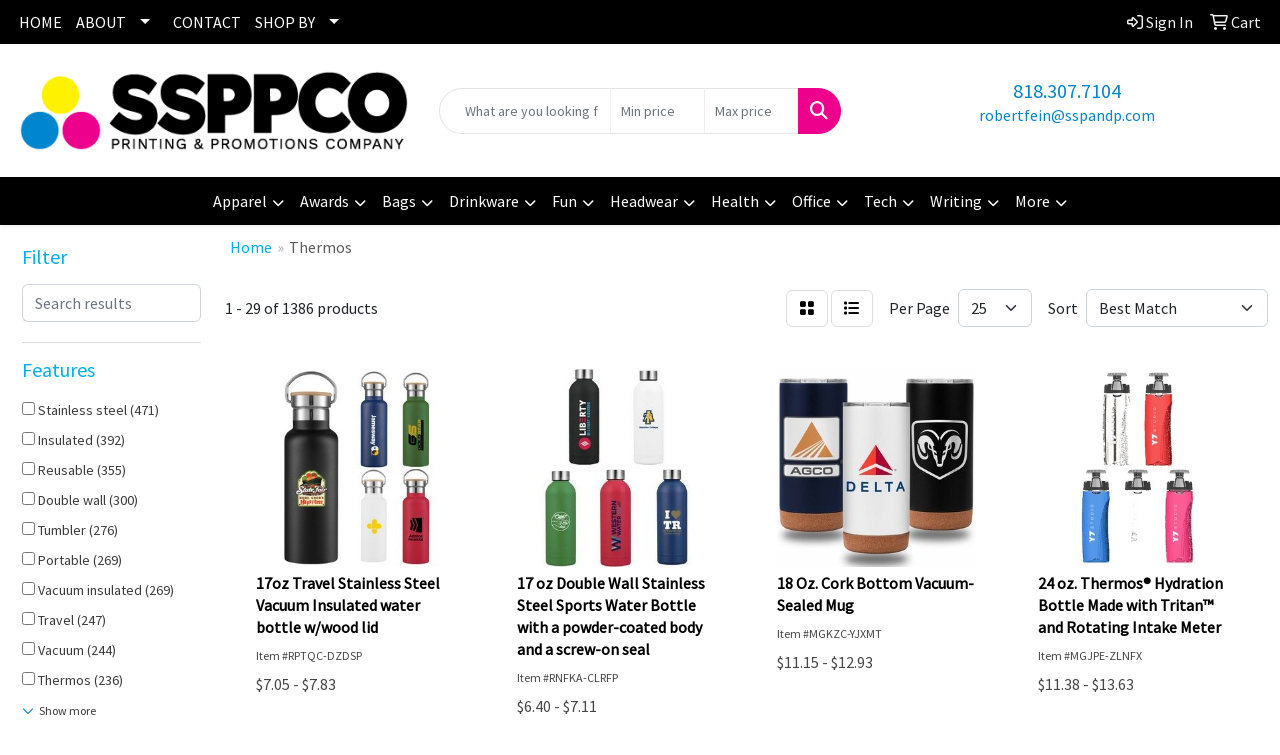

--- FILE ---
content_type: text/html
request_url: https://www.sspandp.com/ws/ws.dll/StartSrch?UID=250686&WENavID=19808559
body_size: 14261
content:
<!DOCTYPE html>
<html lang="en"><head>
<meta charset="utf-8">
<meta http-equiv="X-UA-Compatible" content="IE=edge">
<meta name="viewport" content="width=device-width, initial-scale=1">
<!-- The above 3 meta tags *must* come first in the head; any other head content must come *after* these tags -->


<link href="/distsite/styles/8/css/bootstrap.min.css" rel="stylesheet" />
<link href="https://fonts.googleapis.com/css?family=Open+Sans:400,600|Oswald:400,600" rel="stylesheet">
<link href="/distsite/styles/8/css/owl.carousel.min.css" rel="stylesheet">
<link href="/distsite/styles/8/css/nouislider.css" rel="stylesheet">
<!--<link href="/distsite/styles/8/css/menu.css" rel="stylesheet"/>-->
<link href="/distsite/styles/8/css/flexslider.css" rel="stylesheet">
<link href="/distsite/styles/8/css/all.min.css" rel="stylesheet">
<link href="/distsite/styles/8/css/slick/slick.css" rel="stylesheet"/>
<link href="/distsite/styles/8/css/lightbox/lightbox.css" rel="stylesheet"  />
<link href="/distsite/styles/8/css/yamm.css" rel="stylesheet" />
<!-- Custom styles for this theme -->
<link href="/we/we.dll/StyleSheet?UN=250686&Type=WETheme&TS=C45198.6952199074" rel="stylesheet">
<!-- Custom styles for this theme -->
<link href="/we/we.dll/StyleSheet?UN=250686&Type=WETheme-PS&TS=C45198.6952199074" rel="stylesheet">
<style>
#sigCollections-container > div.container {display:none;} /* Hide Sig Collection Header Bar */
#logo a img {margin:0 auto;}
</style>

<!-- HTML5 shim and Respond.js for IE8 support of HTML5 elements and media queries -->
<!--[if lt IE 9]>
      <script src="https://oss.maxcdn.com/html5shiv/3.7.3/html5shiv.min.js"></script>
      <script src="https://oss.maxcdn.com/respond/1.4.2/respond.min.js"></script>
    <![endif]-->

</head>

<body style="background:#fff;">


  <!-- Slide-Out Menu -->
  <div id="filter-menu" class="filter-menu">
    <button id="close-menu" class="btn-close"></button>
    <div class="menu-content">
      
<aside class="filter-sidebar">



<div class="filter-section first">
	<h2>Filter</h2>
	 <div class="input-group mb-3">
	 <input type="text" style="border-right:0;" placeholder="Search results" class="form-control text-search-within-results" name="SearchWithinResults" value="" maxlength="100" onkeyup="HandleTextFilter(event);">
	  <label class="input-group-text" style="background-color:#fff;"><a  style="display:none;" href="javascript:void(0);" class="remove-filter" data-toggle="tooltip" title="Clear" onclick="ClearTextFilter();"><i class="far fa-times" aria-hidden="true"></i> <span class="fa-sr-only">x</span></a></label>
	</div>
</div>

<a href="javascript:void(0);" class="clear-filters"  style="display:none;" onclick="ClearDrillDown();">Clear all filters</a>

<div class="filter-section"  style="display:none;">
	<h2>Categories</h2>

	<div class="filter-list">

	 

		<!-- wrapper for more filters -->
        <div class="show-filter">

		</div><!-- showfilters -->

	</div>

		<a href="#" class="show-more"  style="display:none;" >Show more</a>
</div>


<div class="filter-section" >
	<h2>Features</h2>

		<div class="filter-list">

	  		<div class="checkbox"><label><input class="filtercheckbox" type="checkbox" name="2|Stainless steel" ><span> Stainless steel (471)</span></label></div><div class="checkbox"><label><input class="filtercheckbox" type="checkbox" name="2|Insulated" ><span> Insulated (392)</span></label></div><div class="checkbox"><label><input class="filtercheckbox" type="checkbox" name="2|Reusable" ><span> Reusable (355)</span></label></div><div class="checkbox"><label><input class="filtercheckbox" type="checkbox" name="2|Double wall" ><span> Double wall (300)</span></label></div><div class="checkbox"><label><input class="filtercheckbox" type="checkbox" name="2|Tumbler" ><span> Tumbler (276)</span></label></div><div class="checkbox"><label><input class="filtercheckbox" type="checkbox" name="2|Portable" ><span> Portable (269)</span></label></div><div class="checkbox"><label><input class="filtercheckbox" type="checkbox" name="2|Vacuum insulated" ><span> Vacuum insulated (269)</span></label></div><div class="checkbox"><label><input class="filtercheckbox" type="checkbox" name="2|Travel" ><span> Travel (247)</span></label></div><div class="checkbox"><label><input class="filtercheckbox" type="checkbox" name="2|Vacuum" ><span> Vacuum (244)</span></label></div><div class="checkbox"><label><input class="filtercheckbox" type="checkbox" name="2|Thermos" ><span> Thermos (236)</span></label></div><div class="show-filter"><div class="checkbox"><label><input class="filtercheckbox" type="checkbox" name="2|Water bottle" ><span> Water bottle (197)</span></label></div><div class="checkbox"><label><input class="filtercheckbox" type="checkbox" name="2|Bottle" ><span> Bottle (190)</span></label></div><div class="checkbox"><label><input class="filtercheckbox" type="checkbox" name="2|Drinkware" ><span> Drinkware (183)</span></label></div><div class="checkbox"><label><input class="filtercheckbox" type="checkbox" name="2|Durable" ><span> Durable (157)</span></label></div><div class="checkbox"><label><input class="filtercheckbox" type="checkbox" name="2|Mug" ><span> Mug (151)</span></label></div><div class="checkbox"><label><input class="filtercheckbox" type="checkbox" name="2|Sport" ><span> Sport (138)</span></label></div><div class="checkbox"><label><input class="filtercheckbox" type="checkbox" name="2|Cups" ><span> Cups (132)</span></label></div><div class="checkbox"><label><input class="filtercheckbox" type="checkbox" name="2|Coffee" ><span> Coffee (130)</span></label></div><div class="checkbox"><label><input class="filtercheckbox" type="checkbox" name="2|Bpa free" ><span> Bpa free (129)</span></label></div><div class="checkbox"><label><input class="filtercheckbox" type="checkbox" name="2|Leak-proof" ><span> Leak-proof (122)</span></label></div><div class="checkbox"><label><input class="filtercheckbox" type="checkbox" name="2|Travel mug" ><span> Travel mug (116)</span></label></div><div class="checkbox"><label><input class="filtercheckbox" type="checkbox" name="2|Outdoor" ><span> Outdoor (109)</span></label></div><div class="checkbox"><label><input class="filtercheckbox" type="checkbox" name="2|Leak proof" ><span> Leak proof (107)</span></label></div><div class="checkbox"><label><input class="filtercheckbox" type="checkbox" name="2|Thermal" ><span> Thermal (106)</span></label></div><div class="checkbox"><label><input class="filtercheckbox" type="checkbox" name="2|Drinking" ><span> Drinking (105)</span></label></div><div class="checkbox"><label><input class="filtercheckbox" type="checkbox" name="2|Beverage" ><span> Beverage (104)</span></label></div><div class="checkbox"><label><input class="filtercheckbox" type="checkbox" name="2|Lightweight" ><span> Lightweight (104)</span></label></div><div class="checkbox"><label><input class="filtercheckbox" type="checkbox" name="2|Drink" ><span> Drink (98)</span></label></div><div class="checkbox"><label><input class="filtercheckbox" type="checkbox" name="2|Water" ><span> Water (95)</span></label></div><div class="checkbox"><label><input class="filtercheckbox" type="checkbox" name="2|Leakproof" ><span> Leakproof (93)</span></label></div><div class="checkbox"><label><input class="filtercheckbox" type="checkbox" name="2|Lid" ><span> Lid (89)</span></label></div><div class="checkbox"><label><input class="filtercheckbox" type="checkbox" name="2|Stainless steel." ><span> Stainless steel. (86)</span></label></div><div class="checkbox"><label><input class="filtercheckbox" type="checkbox" name="2|Double walled" ><span> Double walled (75)</span></label></div><div class="checkbox"><label><input class="filtercheckbox" type="checkbox" name="2|Handle" ><span> Handle (75)</span></label></div><div class="checkbox"><label><input class="filtercheckbox" type="checkbox" name="2|Tea" ><span> Tea (74)</span></label></div><div class="checkbox"><label><input class="filtercheckbox" type="checkbox" name="2|Office" ><span> Office (72)</span></label></div><div class="checkbox"><label><input class="filtercheckbox" type="checkbox" name="2|Flask" ><span> Flask (71)</span></label></div><div class="checkbox"><label><input class="filtercheckbox" type="checkbox" name="2|Camping" ><span> Camping (68)</span></label></div><div class="checkbox"><label><input class="filtercheckbox" type="checkbox" name="2|Hydration" ><span> Hydration (65)</span></label></div><div class="checkbox"><label><input class="filtercheckbox" type="checkbox" name="2|Vacuum flasks" ><span> Vacuum flasks (64)</span></label></div><div class="checkbox"><label><input class="filtercheckbox" type="checkbox" name="2|Hot" ><span> Hot (63)</span></label></div><div class="checkbox"><label><input class="filtercheckbox" type="checkbox" name="2|Stylish" ><span> Stylish (63)</span></label></div><div class="checkbox"><label><input class="filtercheckbox" type="checkbox" name="2|Metal" ><span> Metal (62)</span></label></div><div class="checkbox"><label><input class="filtercheckbox" type="checkbox" name="2|Modern" ><span> Modern (61)</span></label></div><div class="checkbox"><label><input class="filtercheckbox" type="checkbox" name="2|Wide mouth" ><span> Wide mouth (61)</span></label></div><div class="checkbox"><label><input class="filtercheckbox" type="checkbox" name="2|Round" ><span> Round (59)</span></label></div><div class="checkbox"><label><input class="filtercheckbox" type="checkbox" name="2|Vacuum insulated bottle" ><span> Vacuum insulated bottle (59)</span></label></div><div class="checkbox"><label><input class="filtercheckbox" type="checkbox" name="2|Premium" ><span> Premium (56)</span></label></div><div class="checkbox"><label><input class="filtercheckbox" type="checkbox" name="2|Reliable" ><span> Reliable (55)</span></label></div><div class="checkbox"><label><input class="filtercheckbox" type="checkbox" name="2|Sleek" ><span> Sleek (53)</span></label></div></div>

			<!-- wrapper for more filters -->
			<div class="show-filter">

			</div><!-- showfilters -->
 		</div>
		<a href="#" class="show-more"  >Show more</a>


</div>


<div class="filter-section" >
	<h2>Colors</h2>

		<div class="filter-list">

		  	<div class="checkbox"><label><input class="filtercheckbox" type="checkbox" name="1|Black" ><span> Black (740)</span></label></div><div class="checkbox"><label><input class="filtercheckbox" type="checkbox" name="1|White" ><span> White (484)</span></label></div><div class="checkbox"><label><input class="filtercheckbox" type="checkbox" name="1|Blue" ><span> Blue (418)</span></label></div><div class="checkbox"><label><input class="filtercheckbox" type="checkbox" name="1|Pink" ><span> Pink (376)</span></label></div><div class="checkbox"><label><input class="filtercheckbox" type="checkbox" name="1|Red" ><span> Red (369)</span></label></div><div class="checkbox"><label><input class="filtercheckbox" type="checkbox" name="1|Green" ><span> Green (367)</span></label></div><div class="checkbox"><label><input class="filtercheckbox" type="checkbox" name="1|Purple" ><span> Purple (250)</span></label></div><div class="checkbox"><label><input class="filtercheckbox" type="checkbox" name="1|Orange" ><span> Orange (224)</span></label></div><div class="checkbox"><label><input class="filtercheckbox" type="checkbox" name="1|Gray" ><span> Gray (189)</span></label></div><div class="checkbox"><label><input class="filtercheckbox" type="checkbox" name="1|Silver" ><span> Silver (186)</span></label></div><div class="show-filter"><div class="checkbox"><label><input class="filtercheckbox" type="checkbox" name="1|Navy blue" ><span> Navy blue (177)</span></label></div><div class="checkbox"><label><input class="filtercheckbox" type="checkbox" name="1|Light blue" ><span> Light blue (155)</span></label></div><div class="checkbox"><label><input class="filtercheckbox" type="checkbox" name="1|Yellow" ><span> Yellow (154)</span></label></div><div class="checkbox"><label><input class="filtercheckbox" type="checkbox" name="1|Gold" ><span> Gold (75)</span></label></div><div class="checkbox"><label><input class="filtercheckbox" type="checkbox" name="1|Brown" ><span> Brown (72)</span></label></div><div class="checkbox"><label><input class="filtercheckbox" type="checkbox" name="1|Blue/black" ><span> Blue/black (61)</span></label></div><div class="checkbox"><label><input class="filtercheckbox" type="checkbox" name="1|Blue/gray" ><span> Blue/gray (52)</span></label></div><div class="checkbox"><label><input class="filtercheckbox" type="checkbox" name="1|Pink/blue" ><span> Pink/blue (50)</span></label></div><div class="checkbox"><label><input class="filtercheckbox" type="checkbox" name="1|Royal blue" ><span> Royal blue (48)</span></label></div><div class="checkbox"><label><input class="filtercheckbox" type="checkbox" name="1|Various" ><span> Various (44)</span></label></div><div class="checkbox"><label><input class="filtercheckbox" type="checkbox" name="1|Silver/black" ><span> Silver/black (39)</span></label></div><div class="checkbox"><label><input class="filtercheckbox" type="checkbox" name="1|Sky blue" ><span> Sky blue (35)</span></label></div><div class="checkbox"><label><input class="filtercheckbox" type="checkbox" name="1|Rose red" ><span> Rose red (33)</span></label></div><div class="checkbox"><label><input class="filtercheckbox" type="checkbox" name="1|Beige" ><span> Beige (32)</span></label></div><div class="checkbox"><label><input class="filtercheckbox" type="checkbox" name="1|Caribbean blue." ><span> Caribbean blue. (30)</span></label></div><div class="checkbox"><label><input class="filtercheckbox" type="checkbox" name="1|Light purple" ><span> Light purple (29)</span></label></div><div class="checkbox"><label><input class="filtercheckbox" type="checkbox" name="1|Light green" ><span> Light green (28)</span></label></div><div class="checkbox"><label><input class="filtercheckbox" type="checkbox" name="1|Dark green" ><span> Dark green (27)</span></label></div><div class="checkbox"><label><input class="filtercheckbox" type="checkbox" name="1|Dark blue" ><span> Dark blue (26)</span></label></div><div class="checkbox"><label><input class="filtercheckbox" type="checkbox" name="1|Tbd." ><span> Tbd. (26)</span></label></div><div class="checkbox"><label><input class="filtercheckbox" type="checkbox" name="1|Black/silver" ><span> Black/silver (23)</span></label></div><div class="checkbox"><label><input class="filtercheckbox" type="checkbox" name="1|Army green" ><span> Army green (22)</span></label></div><div class="checkbox"><label><input class="filtercheckbox" type="checkbox" name="1|Olive green" ><span> Olive green (22)</span></label></div><div class="checkbox"><label><input class="filtercheckbox" type="checkbox" name="1|Dark gray" ><span> Dark gray (20)</span></label></div><div class="checkbox"><label><input class="filtercheckbox" type="checkbox" name="1|Blue/silver" ><span> Blue/silver (18)</span></label></div><div class="checkbox"><label><input class="filtercheckbox" type="checkbox" name="1|Caribbean blue" ><span> Caribbean blue (17)</span></label></div><div class="checkbox"><label><input class="filtercheckbox" type="checkbox" name="1|Maroon red" ><span> Maroon red (17)</span></label></div><div class="checkbox"><label><input class="filtercheckbox" type="checkbox" name="1|Stainless steel silver" ><span> Stainless steel silver (17)</span></label></div><div class="checkbox"><label><input class="filtercheckbox" type="checkbox" name="1|Lake blue" ><span> Lake blue (16)</span></label></div><div class="checkbox"><label><input class="filtercheckbox" type="checkbox" name="1|Matte black" ><span> Matte black (16)</span></label></div><div class="checkbox"><label><input class="filtercheckbox" type="checkbox" name="1|Red/silver" ><span> Red/silver (16)</span></label></div><div class="checkbox"><label><input class="filtercheckbox" type="checkbox" name="1|Teal blue green" ><span> Teal blue green (16)</span></label></div><div class="checkbox"><label><input class="filtercheckbox" type="checkbox" name="1|Coral pink" ><span> Coral pink (14)</span></label></div><div class="checkbox"><label><input class="filtercheckbox" type="checkbox" name="1|Lime green" ><span> Lime green (14)</span></label></div><div class="checkbox"><label><input class="filtercheckbox" type="checkbox" name="1|Mint green" ><span> Mint green (14)</span></label></div><div class="checkbox"><label><input class="filtercheckbox" type="checkbox" name="1|Sliver" ><span> Sliver (14)</span></label></div><div class="checkbox"><label><input class="filtercheckbox" type="checkbox" name="1|Brown." ><span> Brown. (13)</span></label></div><div class="checkbox"><label><input class="filtercheckbox" type="checkbox" name="1|Grren" ><span> Grren (13)</span></label></div><div class="checkbox"><label><input class="filtercheckbox" type="checkbox" name="1|Lemon drop yellow" ><span> Lemon drop yellow (13)</span></label></div><div class="checkbox"><label><input class="filtercheckbox" type="checkbox" name="1|Red/black" ><span> Red/black (13)</span></label></div></div>


			<!-- wrapper for more filters -->
			<div class="show-filter">

			</div><!-- showfilters -->

		  </div>

		<a href="#" class="show-more"  >Show more</a>
</div>


<div class="filter-section"  >
	<h2>Price Range</h2>
	<div class="filter-price-wrap">
		<div class="filter-price-inner">
			<div class="input-group">
				<span class="input-group-text input-group-text-white">$</span>
				<input type="text" class="form-control form-control-sm filter-min-prices" name="min-prices" value="" placeholder="Min" onkeyup="HandlePriceFilter(event);">
			</div>
			<div class="input-group">
				<span class="input-group-text input-group-text-white">$</span>
				<input type="text" class="form-control form-control-sm filter-max-prices" name="max-prices" value="" placeholder="Max" onkeyup="HandlePriceFilter(event);">
			</div>
		</div>
		<a href="javascript:void(0)" onclick="SetPriceFilter();" ><i class="fa-solid fa-chevron-right"></i></a>
	</div>
</div>

<div class="filter-section"   >
	<h2>Quantity</h2>
	<div class="filter-price-wrap mb-2">
		<input type="text" class="form-control form-control-sm filter-quantity" value="" placeholder="Qty" onkeyup="HandleQuantityFilter(event);">
		<a href="javascript:void(0)" onclick="SetQuantityFilter();"><i class="fa-solid fa-chevron-right"></i></a>
	</div>
</div>




	</aside>

    </div>
</div>




	<div class="container-fluid">
		<div class="row">

			<div class="col-md-3 col-lg-2">
        <div class="d-none d-md-block">
          <div id="desktop-filter">
            
<aside class="filter-sidebar">



<div class="filter-section first">
	<h2>Filter</h2>
	 <div class="input-group mb-3">
	 <input type="text" style="border-right:0;" placeholder="Search results" class="form-control text-search-within-results" name="SearchWithinResults" value="" maxlength="100" onkeyup="HandleTextFilter(event);">
	  <label class="input-group-text" style="background-color:#fff;"><a  style="display:none;" href="javascript:void(0);" class="remove-filter" data-toggle="tooltip" title="Clear" onclick="ClearTextFilter();"><i class="far fa-times" aria-hidden="true"></i> <span class="fa-sr-only">x</span></a></label>
	</div>
</div>

<a href="javascript:void(0);" class="clear-filters"  style="display:none;" onclick="ClearDrillDown();">Clear all filters</a>

<div class="filter-section"  style="display:none;">
	<h2>Categories</h2>

	<div class="filter-list">

	 

		<!-- wrapper for more filters -->
        <div class="show-filter">

		</div><!-- showfilters -->

	</div>

		<a href="#" class="show-more"  style="display:none;" >Show more</a>
</div>


<div class="filter-section" >
	<h2>Features</h2>

		<div class="filter-list">

	  		<div class="checkbox"><label><input class="filtercheckbox" type="checkbox" name="2|Stainless steel" ><span> Stainless steel (471)</span></label></div><div class="checkbox"><label><input class="filtercheckbox" type="checkbox" name="2|Insulated" ><span> Insulated (392)</span></label></div><div class="checkbox"><label><input class="filtercheckbox" type="checkbox" name="2|Reusable" ><span> Reusable (355)</span></label></div><div class="checkbox"><label><input class="filtercheckbox" type="checkbox" name="2|Double wall" ><span> Double wall (300)</span></label></div><div class="checkbox"><label><input class="filtercheckbox" type="checkbox" name="2|Tumbler" ><span> Tumbler (276)</span></label></div><div class="checkbox"><label><input class="filtercheckbox" type="checkbox" name="2|Portable" ><span> Portable (269)</span></label></div><div class="checkbox"><label><input class="filtercheckbox" type="checkbox" name="2|Vacuum insulated" ><span> Vacuum insulated (269)</span></label></div><div class="checkbox"><label><input class="filtercheckbox" type="checkbox" name="2|Travel" ><span> Travel (247)</span></label></div><div class="checkbox"><label><input class="filtercheckbox" type="checkbox" name="2|Vacuum" ><span> Vacuum (244)</span></label></div><div class="checkbox"><label><input class="filtercheckbox" type="checkbox" name="2|Thermos" ><span> Thermos (236)</span></label></div><div class="show-filter"><div class="checkbox"><label><input class="filtercheckbox" type="checkbox" name="2|Water bottle" ><span> Water bottle (197)</span></label></div><div class="checkbox"><label><input class="filtercheckbox" type="checkbox" name="2|Bottle" ><span> Bottle (190)</span></label></div><div class="checkbox"><label><input class="filtercheckbox" type="checkbox" name="2|Drinkware" ><span> Drinkware (183)</span></label></div><div class="checkbox"><label><input class="filtercheckbox" type="checkbox" name="2|Durable" ><span> Durable (157)</span></label></div><div class="checkbox"><label><input class="filtercheckbox" type="checkbox" name="2|Mug" ><span> Mug (151)</span></label></div><div class="checkbox"><label><input class="filtercheckbox" type="checkbox" name="2|Sport" ><span> Sport (138)</span></label></div><div class="checkbox"><label><input class="filtercheckbox" type="checkbox" name="2|Cups" ><span> Cups (132)</span></label></div><div class="checkbox"><label><input class="filtercheckbox" type="checkbox" name="2|Coffee" ><span> Coffee (130)</span></label></div><div class="checkbox"><label><input class="filtercheckbox" type="checkbox" name="2|Bpa free" ><span> Bpa free (129)</span></label></div><div class="checkbox"><label><input class="filtercheckbox" type="checkbox" name="2|Leak-proof" ><span> Leak-proof (122)</span></label></div><div class="checkbox"><label><input class="filtercheckbox" type="checkbox" name="2|Travel mug" ><span> Travel mug (116)</span></label></div><div class="checkbox"><label><input class="filtercheckbox" type="checkbox" name="2|Outdoor" ><span> Outdoor (109)</span></label></div><div class="checkbox"><label><input class="filtercheckbox" type="checkbox" name="2|Leak proof" ><span> Leak proof (107)</span></label></div><div class="checkbox"><label><input class="filtercheckbox" type="checkbox" name="2|Thermal" ><span> Thermal (106)</span></label></div><div class="checkbox"><label><input class="filtercheckbox" type="checkbox" name="2|Drinking" ><span> Drinking (105)</span></label></div><div class="checkbox"><label><input class="filtercheckbox" type="checkbox" name="2|Beverage" ><span> Beverage (104)</span></label></div><div class="checkbox"><label><input class="filtercheckbox" type="checkbox" name="2|Lightweight" ><span> Lightweight (104)</span></label></div><div class="checkbox"><label><input class="filtercheckbox" type="checkbox" name="2|Drink" ><span> Drink (98)</span></label></div><div class="checkbox"><label><input class="filtercheckbox" type="checkbox" name="2|Water" ><span> Water (95)</span></label></div><div class="checkbox"><label><input class="filtercheckbox" type="checkbox" name="2|Leakproof" ><span> Leakproof (93)</span></label></div><div class="checkbox"><label><input class="filtercheckbox" type="checkbox" name="2|Lid" ><span> Lid (89)</span></label></div><div class="checkbox"><label><input class="filtercheckbox" type="checkbox" name="2|Stainless steel." ><span> Stainless steel. (86)</span></label></div><div class="checkbox"><label><input class="filtercheckbox" type="checkbox" name="2|Double walled" ><span> Double walled (75)</span></label></div><div class="checkbox"><label><input class="filtercheckbox" type="checkbox" name="2|Handle" ><span> Handle (75)</span></label></div><div class="checkbox"><label><input class="filtercheckbox" type="checkbox" name="2|Tea" ><span> Tea (74)</span></label></div><div class="checkbox"><label><input class="filtercheckbox" type="checkbox" name="2|Office" ><span> Office (72)</span></label></div><div class="checkbox"><label><input class="filtercheckbox" type="checkbox" name="2|Flask" ><span> Flask (71)</span></label></div><div class="checkbox"><label><input class="filtercheckbox" type="checkbox" name="2|Camping" ><span> Camping (68)</span></label></div><div class="checkbox"><label><input class="filtercheckbox" type="checkbox" name="2|Hydration" ><span> Hydration (65)</span></label></div><div class="checkbox"><label><input class="filtercheckbox" type="checkbox" name="2|Vacuum flasks" ><span> Vacuum flasks (64)</span></label></div><div class="checkbox"><label><input class="filtercheckbox" type="checkbox" name="2|Hot" ><span> Hot (63)</span></label></div><div class="checkbox"><label><input class="filtercheckbox" type="checkbox" name="2|Stylish" ><span> Stylish (63)</span></label></div><div class="checkbox"><label><input class="filtercheckbox" type="checkbox" name="2|Metal" ><span> Metal (62)</span></label></div><div class="checkbox"><label><input class="filtercheckbox" type="checkbox" name="2|Modern" ><span> Modern (61)</span></label></div><div class="checkbox"><label><input class="filtercheckbox" type="checkbox" name="2|Wide mouth" ><span> Wide mouth (61)</span></label></div><div class="checkbox"><label><input class="filtercheckbox" type="checkbox" name="2|Round" ><span> Round (59)</span></label></div><div class="checkbox"><label><input class="filtercheckbox" type="checkbox" name="2|Vacuum insulated bottle" ><span> Vacuum insulated bottle (59)</span></label></div><div class="checkbox"><label><input class="filtercheckbox" type="checkbox" name="2|Premium" ><span> Premium (56)</span></label></div><div class="checkbox"><label><input class="filtercheckbox" type="checkbox" name="2|Reliable" ><span> Reliable (55)</span></label></div><div class="checkbox"><label><input class="filtercheckbox" type="checkbox" name="2|Sleek" ><span> Sleek (53)</span></label></div></div>

			<!-- wrapper for more filters -->
			<div class="show-filter">

			</div><!-- showfilters -->
 		</div>
		<a href="#" class="show-more"  >Show more</a>


</div>


<div class="filter-section" >
	<h2>Colors</h2>

		<div class="filter-list">

		  	<div class="checkbox"><label><input class="filtercheckbox" type="checkbox" name="1|Black" ><span> Black (740)</span></label></div><div class="checkbox"><label><input class="filtercheckbox" type="checkbox" name="1|White" ><span> White (484)</span></label></div><div class="checkbox"><label><input class="filtercheckbox" type="checkbox" name="1|Blue" ><span> Blue (418)</span></label></div><div class="checkbox"><label><input class="filtercheckbox" type="checkbox" name="1|Pink" ><span> Pink (376)</span></label></div><div class="checkbox"><label><input class="filtercheckbox" type="checkbox" name="1|Red" ><span> Red (369)</span></label></div><div class="checkbox"><label><input class="filtercheckbox" type="checkbox" name="1|Green" ><span> Green (367)</span></label></div><div class="checkbox"><label><input class="filtercheckbox" type="checkbox" name="1|Purple" ><span> Purple (250)</span></label></div><div class="checkbox"><label><input class="filtercheckbox" type="checkbox" name="1|Orange" ><span> Orange (224)</span></label></div><div class="checkbox"><label><input class="filtercheckbox" type="checkbox" name="1|Gray" ><span> Gray (189)</span></label></div><div class="checkbox"><label><input class="filtercheckbox" type="checkbox" name="1|Silver" ><span> Silver (186)</span></label></div><div class="show-filter"><div class="checkbox"><label><input class="filtercheckbox" type="checkbox" name="1|Navy blue" ><span> Navy blue (177)</span></label></div><div class="checkbox"><label><input class="filtercheckbox" type="checkbox" name="1|Light blue" ><span> Light blue (155)</span></label></div><div class="checkbox"><label><input class="filtercheckbox" type="checkbox" name="1|Yellow" ><span> Yellow (154)</span></label></div><div class="checkbox"><label><input class="filtercheckbox" type="checkbox" name="1|Gold" ><span> Gold (75)</span></label></div><div class="checkbox"><label><input class="filtercheckbox" type="checkbox" name="1|Brown" ><span> Brown (72)</span></label></div><div class="checkbox"><label><input class="filtercheckbox" type="checkbox" name="1|Blue/black" ><span> Blue/black (61)</span></label></div><div class="checkbox"><label><input class="filtercheckbox" type="checkbox" name="1|Blue/gray" ><span> Blue/gray (52)</span></label></div><div class="checkbox"><label><input class="filtercheckbox" type="checkbox" name="1|Pink/blue" ><span> Pink/blue (50)</span></label></div><div class="checkbox"><label><input class="filtercheckbox" type="checkbox" name="1|Royal blue" ><span> Royal blue (48)</span></label></div><div class="checkbox"><label><input class="filtercheckbox" type="checkbox" name="1|Various" ><span> Various (44)</span></label></div><div class="checkbox"><label><input class="filtercheckbox" type="checkbox" name="1|Silver/black" ><span> Silver/black (39)</span></label></div><div class="checkbox"><label><input class="filtercheckbox" type="checkbox" name="1|Sky blue" ><span> Sky blue (35)</span></label></div><div class="checkbox"><label><input class="filtercheckbox" type="checkbox" name="1|Rose red" ><span> Rose red (33)</span></label></div><div class="checkbox"><label><input class="filtercheckbox" type="checkbox" name="1|Beige" ><span> Beige (32)</span></label></div><div class="checkbox"><label><input class="filtercheckbox" type="checkbox" name="1|Caribbean blue." ><span> Caribbean blue. (30)</span></label></div><div class="checkbox"><label><input class="filtercheckbox" type="checkbox" name="1|Light purple" ><span> Light purple (29)</span></label></div><div class="checkbox"><label><input class="filtercheckbox" type="checkbox" name="1|Light green" ><span> Light green (28)</span></label></div><div class="checkbox"><label><input class="filtercheckbox" type="checkbox" name="1|Dark green" ><span> Dark green (27)</span></label></div><div class="checkbox"><label><input class="filtercheckbox" type="checkbox" name="1|Dark blue" ><span> Dark blue (26)</span></label></div><div class="checkbox"><label><input class="filtercheckbox" type="checkbox" name="1|Tbd." ><span> Tbd. (26)</span></label></div><div class="checkbox"><label><input class="filtercheckbox" type="checkbox" name="1|Black/silver" ><span> Black/silver (23)</span></label></div><div class="checkbox"><label><input class="filtercheckbox" type="checkbox" name="1|Army green" ><span> Army green (22)</span></label></div><div class="checkbox"><label><input class="filtercheckbox" type="checkbox" name="1|Olive green" ><span> Olive green (22)</span></label></div><div class="checkbox"><label><input class="filtercheckbox" type="checkbox" name="1|Dark gray" ><span> Dark gray (20)</span></label></div><div class="checkbox"><label><input class="filtercheckbox" type="checkbox" name="1|Blue/silver" ><span> Blue/silver (18)</span></label></div><div class="checkbox"><label><input class="filtercheckbox" type="checkbox" name="1|Caribbean blue" ><span> Caribbean blue (17)</span></label></div><div class="checkbox"><label><input class="filtercheckbox" type="checkbox" name="1|Maroon red" ><span> Maroon red (17)</span></label></div><div class="checkbox"><label><input class="filtercheckbox" type="checkbox" name="1|Stainless steel silver" ><span> Stainless steel silver (17)</span></label></div><div class="checkbox"><label><input class="filtercheckbox" type="checkbox" name="1|Lake blue" ><span> Lake blue (16)</span></label></div><div class="checkbox"><label><input class="filtercheckbox" type="checkbox" name="1|Matte black" ><span> Matte black (16)</span></label></div><div class="checkbox"><label><input class="filtercheckbox" type="checkbox" name="1|Red/silver" ><span> Red/silver (16)</span></label></div><div class="checkbox"><label><input class="filtercheckbox" type="checkbox" name="1|Teal blue green" ><span> Teal blue green (16)</span></label></div><div class="checkbox"><label><input class="filtercheckbox" type="checkbox" name="1|Coral pink" ><span> Coral pink (14)</span></label></div><div class="checkbox"><label><input class="filtercheckbox" type="checkbox" name="1|Lime green" ><span> Lime green (14)</span></label></div><div class="checkbox"><label><input class="filtercheckbox" type="checkbox" name="1|Mint green" ><span> Mint green (14)</span></label></div><div class="checkbox"><label><input class="filtercheckbox" type="checkbox" name="1|Sliver" ><span> Sliver (14)</span></label></div><div class="checkbox"><label><input class="filtercheckbox" type="checkbox" name="1|Brown." ><span> Brown. (13)</span></label></div><div class="checkbox"><label><input class="filtercheckbox" type="checkbox" name="1|Grren" ><span> Grren (13)</span></label></div><div class="checkbox"><label><input class="filtercheckbox" type="checkbox" name="1|Lemon drop yellow" ><span> Lemon drop yellow (13)</span></label></div><div class="checkbox"><label><input class="filtercheckbox" type="checkbox" name="1|Red/black" ><span> Red/black (13)</span></label></div></div>


			<!-- wrapper for more filters -->
			<div class="show-filter">

			</div><!-- showfilters -->

		  </div>

		<a href="#" class="show-more"  >Show more</a>
</div>


<div class="filter-section"  >
	<h2>Price Range</h2>
	<div class="filter-price-wrap">
		<div class="filter-price-inner">
			<div class="input-group">
				<span class="input-group-text input-group-text-white">$</span>
				<input type="text" class="form-control form-control-sm filter-min-prices" name="min-prices" value="" placeholder="Min" onkeyup="HandlePriceFilter(event);">
			</div>
			<div class="input-group">
				<span class="input-group-text input-group-text-white">$</span>
				<input type="text" class="form-control form-control-sm filter-max-prices" name="max-prices" value="" placeholder="Max" onkeyup="HandlePriceFilter(event);">
			</div>
		</div>
		<a href="javascript:void(0)" onclick="SetPriceFilter();" ><i class="fa-solid fa-chevron-right"></i></a>
	</div>
</div>

<div class="filter-section"   >
	<h2>Quantity</h2>
	<div class="filter-price-wrap mb-2">
		<input type="text" class="form-control form-control-sm filter-quantity" value="" placeholder="Qty" onkeyup="HandleQuantityFilter(event);">
		<a href="javascript:void(0)" onclick="SetQuantityFilter();"><i class="fa-solid fa-chevron-right"></i></a>
	</div>
</div>




	</aside>

          </div>
        </div>
			</div>

			<div class="col-md-9 col-lg-10">
				

				<ol class="breadcrumb"  >
              		<li><a href="https://www.sspandp.com" target="_top">Home</a></li>
             	 	<li class="active">Thermos</li>
            	</ol>




				<div id="product-list-controls">

				
						<div class="d-flex align-items-center justify-content-between">
							<div class="d-none d-md-block me-3">
								1 - 29 of  1386 <span class="d-none d-lg-inline">products</span>
							</div>
					  
						  <!-- Right Aligned Controls -->
						  <div class="product-controls-right d-flex align-items-center">
       
              <button id="show-filter-button" class="btn btn-control d-block d-md-none"><i class="fa-solid fa-filter" aria-hidden="true"></i></button>

							
							<span class="me-3">
								<a href="/ws/ws.dll/StartSrch?UID=250686&WENavID=19808559&View=T&ST=2601191626412065926813615" class="btn btn-control grid" title="Change to Grid View"><i class="fa-solid fa-grid-2" aria-hidden="true"></i>  <span class="fa-sr-only">Grid</span></a>
								<a href="/ws/ws.dll/StartSrch?UID=250686&WENavID=19808559&View=L&ST=2601191626412065926813615" class="btn btn-control" title="Change to List View"><i class="fa-solid fa-list"></i> <span class="fa-sr-only">List</span></a>
							</span>
							
					  
							<!-- Number of Items Per Page -->
							<div class="me-2 d-none d-lg-block">
								<label>Per Page</label>
							</div>
							<div class="me-3 d-none d-md-block">
								<select class="form-select notranslate" onchange="GoToNewURL(this);" aria-label="Items per page">
									<option value="/ws/ws.dll/StartSrch?UID=250686&WENavID=19808559&ST=2601191626412065926813615&PPP=10" >10</option><option value="/ws/ws.dll/StartSrch?UID=250686&WENavID=19808559&ST=2601191626412065926813615&PPP=25" selected>25</option><option value="/ws/ws.dll/StartSrch?UID=250686&WENavID=19808559&ST=2601191626412065926813615&PPP=50" >50</option><option value="/ws/ws.dll/StartSrch?UID=250686&WENavID=19808559&ST=2601191626412065926813615&PPP=100" >100</option><option value="/ws/ws.dll/StartSrch?UID=250686&WENavID=19808559&ST=2601191626412065926813615&PPP=250" >250</option>
								
								</select>
							</div>
					  
							<!-- Sort By -->
							<div class="d-none d-lg-block me-2">
								<label>Sort</label>
							</div>
							<div>
								<select class="form-select" onchange="GoToNewURL(this);">
									<option value="/ws/ws.dll/StartSrch?UID=250686&WENavID=19808559&Sort=0" selected>Best Match</option><option value="/ws/ws.dll/StartSrch?UID=250686&WENavID=19808559&Sort=3">Most Popular</option><option value="/ws/ws.dll/StartSrch?UID=250686&WENavID=19808559&Sort=1">Price (Low to High)</option><option value="/ws/ws.dll/StartSrch?UID=250686&WENavID=19808559&Sort=2">Price (High to Low)</option>
								 </select>
							</div>
						  </div>
						</div>

			  </div>

				<!-- Product Results List -->
				<ul class="thumbnail-list"><a name="0" href="#" alt="Item 0"></a>
<li>
 <a href="https://www.sspandp.com/p/RPTQC-DZDSP/17oz-travel-stainless-steel-vacuum-insulated-water-bottle-wwood-lid" target="_parent" alt="17oz Travel Stainless Steel Vacuum Insulated water bottle w/wood lid">
 <div class="pr-list-grid">
		<img class="img-responsive" src="/ws/ws.dll/QPic?SN=67027&P=155113731&I=0&PX=300" alt="17oz Travel Stainless Steel Vacuum Insulated water bottle w/wood lid">
		<p class="pr-name">17oz Travel Stainless Steel Vacuum Insulated water bottle w/wood lid</p>
		<div class="pr-meta-row">
			<div class="product-reviews"  style="display:none;">
				<div class="rating-stars">
				<i class="fa-solid fa-star-sharp active" aria-hidden="true"></i><i class="fa-solid fa-star-sharp active" aria-hidden="true"></i><i class="fa-solid fa-star-sharp active" aria-hidden="true"></i><i class="fa-solid fa-star-sharp active" aria-hidden="true"></i><i class="fa-solid fa-star-sharp active" aria-hidden="true"></i>
				</div>
				<span class="rating-count">(1)</span>
			</div>
			
		</div>
		<p class="pr-number"  ><span class="notranslate">Item #RPTQC-DZDSP</span></p>
		<p class="pr-price"  ><span class="notranslate">$7.05</span> - <span class="notranslate">$7.83</span></p>
 </div>
 </a>
</li>
<a name="1" href="#" alt="Item 1"></a>
<li>
 <a href="https://www.sspandp.com/p/RNFKA-CLRFP/17-oz-double-wall-stainless-steel-sports-water-bottle-with-a-powder-coated-body-and-a-screw-on-seal" target="_parent" alt="17 oz Double Wall Stainless Steel Sports Water Bottle with a powder-coated body and a screw-on seal">
 <div class="pr-list-grid">
		<img class="img-responsive" src="/ws/ws.dll/QPic?SN=67027&P=984163541&I=0&PX=300" alt="17 oz Double Wall Stainless Steel Sports Water Bottle with a powder-coated body and a screw-on seal">
		<p class="pr-name">17 oz Double Wall Stainless Steel Sports Water Bottle with a powder-coated body and a screw-on seal</p>
		<div class="pr-meta-row">
			<div class="product-reviews"  style="display:none;">
				<div class="rating-stars">
				<i class="fa-solid fa-star-sharp" aria-hidden="true"></i><i class="fa-solid fa-star-sharp" aria-hidden="true"></i><i class="fa-solid fa-star-sharp" aria-hidden="true"></i><i class="fa-solid fa-star-sharp" aria-hidden="true"></i><i class="fa-solid fa-star-sharp" aria-hidden="true"></i>
				</div>
				<span class="rating-count">(0)</span>
			</div>
			
		</div>
		<p class="pr-number"  ><span class="notranslate">Item #RNFKA-CLRFP</span></p>
		<p class="pr-price"  ><span class="notranslate">$6.40</span> - <span class="notranslate">$7.11</span></p>
 </div>
 </a>
</li>
<a name="2" href="#" alt="Item 2"></a>
<li>
 <a href="https://www.sspandp.com/p/MGKZC-YJXMT/18-oz.-cork-bottom-vacuum-sealed-mug" target="_parent" alt="18 Oz. Cork Bottom Vacuum-Sealed Mug">
 <div class="pr-list-grid">
		<img class="img-responsive" src="/ws/ws.dll/QPic?SN=64740&P=906638785&I=0&PX=300" alt="18 Oz. Cork Bottom Vacuum-Sealed Mug">
		<p class="pr-name">18 Oz. Cork Bottom Vacuum-Sealed Mug</p>
		<div class="pr-meta-row">
			<div class="product-reviews"  style="display:none;">
				<div class="rating-stars">
				<i class="fa-solid fa-star-sharp" aria-hidden="true"></i><i class="fa-solid fa-star-sharp" aria-hidden="true"></i><i class="fa-solid fa-star-sharp" aria-hidden="true"></i><i class="fa-solid fa-star-sharp" aria-hidden="true"></i><i class="fa-solid fa-star-sharp" aria-hidden="true"></i>
				</div>
				<span class="rating-count">(0)</span>
			</div>
			
		</div>
		<p class="pr-number"  ><span class="notranslate">Item #MGKZC-YJXMT</span></p>
		<p class="pr-price"  ><span class="notranslate">$11.15</span> - <span class="notranslate">$12.93</span></p>
 </div>
 </a>
</li>
<a name="3" href="#" alt="Item 3"></a>
<li>
 <a href="https://www.sspandp.com/p/MGJPE-ZLNFX/24-oz.-thermos-hydration-bottle-made-with-tritan-and-rotating-intake-meter" target="_parent" alt="24 oz. Thermos® Hydration Bottle Made with Tritan™ and Rotating Intake Meter">
 <div class="pr-list-grid">
		<img class="img-responsive" src="/ws/ws.dll/QPic?SN=53744&P=786398979&I=0&PX=300" alt="24 oz. Thermos® Hydration Bottle Made with Tritan™ and Rotating Intake Meter">
		<p class="pr-name">24 oz. Thermos® Hydration Bottle Made with Tritan™ and Rotating Intake Meter</p>
		<div class="pr-meta-row">
			<div class="product-reviews"  style="display:none;">
				<div class="rating-stars">
				<i class="fa-solid fa-star-sharp" aria-hidden="true"></i><i class="fa-solid fa-star-sharp" aria-hidden="true"></i><i class="fa-solid fa-star-sharp" aria-hidden="true"></i><i class="fa-solid fa-star-sharp" aria-hidden="true"></i><i class="fa-solid fa-star-sharp" aria-hidden="true"></i>
				</div>
				<span class="rating-count">(0)</span>
			</div>
			
		</div>
		<p class="pr-number"  ><span class="notranslate">Item #MGJPE-ZLNFX</span></p>
		<p class="pr-price"  ><span class="notranslate">$11.38</span> - <span class="notranslate">$13.63</span></p>
 </div>
 </a>
</li>
<a name="4" href="#" alt="Item 4"></a>
<li>
 <a href="https://www.sspandp.com/p/MDYNY-AGNMP/40-oz.-stainless-steel-vacuum-insulated-thermos-bottle-w-lid-handle--built-in-straw" target="_parent" alt="40 oz. Stainless Steel Vacuum Insulated Thermos Bottle w/ Lid, Handle, &amp; Built-in Straw">
 <div class="pr-list-grid">
		<img class="img-responsive" src="/ws/ws.dll/QPic?SN=67027&P=765098361&I=0&PX=300" alt="40 oz. Stainless Steel Vacuum Insulated Thermos Bottle w/ Lid, Handle, &amp; Built-in Straw">
		<p class="pr-name">40 oz. Stainless Steel Vacuum Insulated Thermos Bottle w/ Lid, Handle, &amp; Built-in Straw</p>
		<div class="pr-meta-row">
			<div class="product-reviews"  style="display:none;">
				<div class="rating-stars">
				<i class="fa-solid fa-star-sharp active" aria-hidden="true"></i><i class="fa-solid fa-star-sharp active" aria-hidden="true"></i><i class="fa-solid fa-star-sharp active" aria-hidden="true"></i><i class="fa-solid fa-star-sharp" aria-hidden="true"></i><i class="fa-solid fa-star-sharp" aria-hidden="true"></i>
				</div>
				<span class="rating-count">(4)</span>
			</div>
			
		</div>
		<p class="pr-number"  ><span class="notranslate">Item #MDYNY-AGNMP</span></p>
		<p class="pr-price"  ><span class="notranslate">$15.52</span> - <span class="notranslate">$20.75</span></p>
 </div>
 </a>
</li>
<a name="5" href="#" alt="Item 5"></a>
<li>
 <a href="https://www.sspandp.com/p/MGJPE-XLNTR/16-oz.-thermos-stainless-king-stainless-steel-travel-mug" target="_parent" alt="16 oz. Thermos® Stainless King™ Stainless Steel Travel Mug">
 <div class="pr-list-grid">
		<img class="img-responsive" src="/ws/ws.dll/QPic?SN=53744&P=346398993&I=0&PX=300" alt="16 oz. Thermos® Stainless King™ Stainless Steel Travel Mug">
		<p class="pr-name">16 oz. Thermos® Stainless King™ Stainless Steel Travel Mug</p>
		<div class="pr-meta-row">
			<div class="product-reviews"  style="display:none;">
				<div class="rating-stars">
				<i class="fa-solid fa-star-sharp" aria-hidden="true"></i><i class="fa-solid fa-star-sharp" aria-hidden="true"></i><i class="fa-solid fa-star-sharp" aria-hidden="true"></i><i class="fa-solid fa-star-sharp" aria-hidden="true"></i><i class="fa-solid fa-star-sharp" aria-hidden="true"></i>
				</div>
				<span class="rating-count">(0)</span>
			</div>
			
		</div>
		<p class="pr-number"  ><span class="notranslate">Item #MGJPE-XLNTR</span></p>
		<p class="pr-price"  ><span class="notranslate">$33.28</span> - <span class="notranslate">$36.73</span></p>
 </div>
 </a>
</li>
<a name="6" href="#" alt="Item 6"></a>
<li>
 <a href="https://www.sspandp.com/p/LNQZV-GTSTT/16-oz.-thermos-stainless-king-stainless-steel-travel-tumbler" target="_parent" alt="16 oz. Thermos® Stainless King™ Stainless Steel Travel Tumbler">
 <div class="pr-list-grid">
		<img class="img-responsive" src="/ws/ws.dll/QPic?SN=53744&P=506399005&I=0&PX=300" alt="16 oz. Thermos® Stainless King™ Stainless Steel Travel Tumbler">
		<p class="pr-name">16 oz. Thermos® Stainless King™ Stainless Steel Travel Tumbler</p>
		<div class="pr-meta-row">
			<div class="product-reviews"  style="display:none;">
				<div class="rating-stars">
				<i class="fa-solid fa-star-sharp" aria-hidden="true"></i><i class="fa-solid fa-star-sharp" aria-hidden="true"></i><i class="fa-solid fa-star-sharp" aria-hidden="true"></i><i class="fa-solid fa-star-sharp" aria-hidden="true"></i><i class="fa-solid fa-star-sharp" aria-hidden="true"></i>
				</div>
				<span class="rating-count">(0)</span>
			</div>
			
		</div>
		<p class="pr-number"  ><span class="notranslate">Item #LNQZV-GTSTT</span></p>
		<p class="pr-price"  ><span class="notranslate">$28.68</span> - <span class="notranslate">$31.48</span></p>
 </div>
 </a>
</li>
<a name="7" href="#" alt="Item 7"></a>
<li>
 <a href="https://www.sspandp.com/p/LLHMV-FDWVV/16-oz.-thermos-stainless-king-stainless-steel-food-jar" target="_parent" alt="16 oz. Thermos® Stainless King™ Stainless Steel Food Jar">
 <div class="pr-list-grid">
		<img class="img-responsive" src="/ws/ws.dll/QPic?SN=53744&P=336399017&I=0&PX=300" alt="16 oz. Thermos® Stainless King™ Stainless Steel Food Jar">
		<p class="pr-name">16 oz. Thermos® Stainless King™ Stainless Steel Food Jar</p>
		<div class="pr-meta-row">
			<div class="product-reviews"  style="display:none;">
				<div class="rating-stars">
				<i class="fa-solid fa-star-sharp" aria-hidden="true"></i><i class="fa-solid fa-star-sharp" aria-hidden="true"></i><i class="fa-solid fa-star-sharp" aria-hidden="true"></i><i class="fa-solid fa-star-sharp" aria-hidden="true"></i><i class="fa-solid fa-star-sharp" aria-hidden="true"></i>
				</div>
				<span class="rating-count">(0)</span>
			</div>
			
		</div>
		<p class="pr-number"  ><span class="notranslate">Item #LLHMV-FDWVV</span></p>
		<p class="pr-price"  ><span class="notranslate">$29.28</span> - <span class="notranslate">$31.80</span></p>
 </div>
 </a>
</li>
<a name="8" href="#" alt="Item 8"></a>
<li>
 <a href="https://www.sspandp.com/p/NDYCY-DXLPR/20-oz.-the-x-fit-stainless-steel-bottle" target="_parent" alt="20 oz. The X-Fit Stainless Steel Bottle">
 <div class="pr-list-grid">
		<img class="img-responsive" src="/ws/ws.dll/QPic?SN=67027&P=114997333&I=0&PX=300" alt="20 oz. The X-Fit Stainless Steel Bottle">
		<p class="pr-name">20 oz. The X-Fit Stainless Steel Bottle</p>
		<div class="pr-meta-row">
			<div class="product-reviews"  style="display:none;">
				<div class="rating-stars">
				<i class="fa-solid fa-star-sharp active" aria-hidden="true"></i><i class="fa-solid fa-star-sharp active" aria-hidden="true"></i><i class="fa-solid fa-star-sharp active" aria-hidden="true"></i><i class="fa-solid fa-star-sharp active" aria-hidden="true"></i><i class="fa-solid fa-star-sharp active" aria-hidden="true"></i>
				</div>
				<span class="rating-count">(3)</span>
			</div>
			
		</div>
		<p class="pr-number"  ><span class="notranslate">Item #NDYCY-DXLPR</span></p>
		<p class="pr-price"  ><span class="notranslate">$11.67</span> - <span class="notranslate">$13.09</span></p>
 </div>
 </a>
</li>
<a name="9" href="#" alt="Item 9"></a>
<li>
 <a href="https://www.sspandp.com/p/SBGJA-BSNXT/17-oz.-travel-stainless-steel-vacuum-insulated-thermos-bottle-w-lid" target="_parent" alt="17 oz. Travel Stainless Steel Vacuum Insulated Thermos Bottle w/ Lid">
 <div class="pr-list-grid">
		<img class="img-responsive" src="/ws/ws.dll/QPic?SN=67027&P=145342555&I=0&PX=300" alt="17 oz. Travel Stainless Steel Vacuum Insulated Thermos Bottle w/ Lid">
		<p class="pr-name">17 oz. Travel Stainless Steel Vacuum Insulated Thermos Bottle w/ Lid</p>
		<div class="pr-meta-row">
			<div class="product-reviews"  style="display:none;">
				<div class="rating-stars">
				<i class="fa-solid fa-star-sharp active" aria-hidden="true"></i><i class="fa-solid fa-star-sharp active" aria-hidden="true"></i><i class="fa-solid fa-star-sharp active" aria-hidden="true"></i><i class="fa-solid fa-star-sharp active" aria-hidden="true"></i><i class="fa-solid fa-star-sharp active" aria-hidden="true"></i>
				</div>
				<span class="rating-count">(1)</span>
			</div>
			
		</div>
		<p class="pr-number"  ><span class="notranslate">Item #SBGJA-BSNXT</span></p>
		<p class="pr-price"  ><span class="notranslate">$5.67</span> - <span class="notranslate">$10.30</span></p>
 </div>
 </a>
</li>
<a name="10" href="#" alt="Item 10"></a>
<li>
 <a href="https://www.sspandp.com/p/MKMSA-YQCKW/26-oz.-the-work-out-stainless-steel-vacuum-bottle" target="_parent" alt="26 oz. The Work Out Stainless Steel Vacuum Bottle">
 <div class="pr-list-grid">
		<img class="img-responsive" src="/ws/ws.dll/QPic?SN=67027&P=513348588&I=0&PX=300" alt="26 oz. The Work Out Stainless Steel Vacuum Bottle">
		<p class="pr-name">26 oz. The Work Out Stainless Steel Vacuum Bottle</p>
		<div class="pr-meta-row">
			<div class="product-reviews"  style="display:none;">
				<div class="rating-stars">
				<i class="fa-solid fa-star-sharp" aria-hidden="true"></i><i class="fa-solid fa-star-sharp" aria-hidden="true"></i><i class="fa-solid fa-star-sharp" aria-hidden="true"></i><i class="fa-solid fa-star-sharp" aria-hidden="true"></i><i class="fa-solid fa-star-sharp" aria-hidden="true"></i>
				</div>
				<span class="rating-count">(0)</span>
			</div>
			
		</div>
		<p class="pr-number"  ><span class="notranslate">Item #MKMSA-YQCKW</span></p>
		<p class="pr-price"  ><span class="notranslate">$7.17</span></p>
 </div>
 </a>
</li>
<a name="11" href="#" alt="Item 11"></a>
<li>
 <a href="https://www.sspandp.com/p/QKSQE-FLKJS/18-oz.-the-travelor-stainless-steel-vacuum-bottle" target="_parent" alt="18 oz. The Travelor Stainless Steel Vacuum Bottle">
 <div class="pr-list-grid">
		<img class="img-responsive" src="/ws/ws.dll/QPic?SN=67027&P=914494914&I=0&PX=300" alt="18 oz. The Travelor Stainless Steel Vacuum Bottle">
		<p class="pr-name">18 oz. The Travelor Stainless Steel Vacuum Bottle</p>
		<div class="pr-meta-row">
			<div class="product-reviews"  style="display:none;">
				<div class="rating-stars">
				<i class="fa-solid fa-star-sharp" aria-hidden="true"></i><i class="fa-solid fa-star-sharp" aria-hidden="true"></i><i class="fa-solid fa-star-sharp" aria-hidden="true"></i><i class="fa-solid fa-star-sharp" aria-hidden="true"></i><i class="fa-solid fa-star-sharp" aria-hidden="true"></i>
				</div>
				<span class="rating-count">(0)</span>
			</div>
			
		</div>
		<p class="pr-number"  ><span class="notranslate">Item #QKSQE-FLKJS</span></p>
		<p class="pr-price"  ><span class="notranslate">$12.58</span> - <span class="notranslate">$13.63</span></p>
 </div>
 </a>
</li>
<a name="12" href="#" alt="Item 12"></a>
<li>
 <a href="https://www.sspandp.com/p/MLHZD-DQDQR/16-oz.-guardian-collection-by-thermos-stainless-steel-direct-drink-bottle" target="_parent" alt="16 oz. Guardian Collection by Thermos® Stainless Steel Direct Drink Bottle">
 <div class="pr-list-grid">
		<img class="img-responsive" src="/ws/ws.dll/QPic?SN=53744&P=196478833&I=0&PX=300" alt="16 oz. Guardian Collection by Thermos® Stainless Steel Direct Drink Bottle">
		<p class="pr-name">16 oz. Guardian Collection by Thermos® Stainless Steel Direct Drink Bottle</p>
		<div class="pr-meta-row">
			<div class="product-reviews"  style="display:none;">
				<div class="rating-stars">
				<i class="fa-solid fa-star-sharp" aria-hidden="true"></i><i class="fa-solid fa-star-sharp" aria-hidden="true"></i><i class="fa-solid fa-star-sharp" aria-hidden="true"></i><i class="fa-solid fa-star-sharp" aria-hidden="true"></i><i class="fa-solid fa-star-sharp" aria-hidden="true"></i>
				</div>
				<span class="rating-count">(0)</span>
			</div>
			
		</div>
		<p class="pr-number"  ><span class="notranslate">Item #MLHZD-DQDQR</span></p>
		<p class="pr-price"  ><span class="notranslate">$30.88</span> - <span class="notranslate">$33.79</span></p>
 </div>
 </a>
</li>
<a name="13" href="#" alt="Item 13"></a>
<li>
 <a href="https://www.sspandp.com/p/TBPJB-ZPSPR/25-oz.-double-wall-vacuum-insulated-foodie-jar" target="_parent" alt="25 Oz. Double Wall Vacuum Insulated Foodie Jar">
 <div class="pr-list-grid">
		<img class="img-responsive" src="/ws/ws.dll/QPic?SN=52769&P=587091673&I=0&PX=300" alt="25 Oz. Double Wall Vacuum Insulated Foodie Jar">
		<p class="pr-name">25 Oz. Double Wall Vacuum Insulated Foodie Jar</p>
		<div class="pr-meta-row">
			<div class="product-reviews"  style="display:none;">
				<div class="rating-stars">
				<i class="fa-solid fa-star-sharp active" aria-hidden="true"></i><i class="fa-solid fa-star-sharp active" aria-hidden="true"></i><i class="fa-solid fa-star-sharp active" aria-hidden="true"></i><i class="fa-solid fa-star-sharp active" aria-hidden="true"></i><i class="fa-solid fa-star-sharp active" aria-hidden="true"></i>
				</div>
				<span class="rating-count">(2)</span>
			</div>
			
		</div>
		<p class="pr-number"  ><span class="notranslate">Item #TBPJB-ZPSPR</span></p>
		<p class="pr-price"  ><span class="notranslate">$21.67</span> - <span class="notranslate">$23.33</span></p>
 </div>
 </a>
</li>
<a name="14" href="#" alt="Item 14"></a>
<li>
 <a href="https://www.sspandp.com/p/QSRRZ-FPRXQ/stainless-steel-16oz.-vacuum-bottle" target="_parent" alt="Stainless Steel 16oz. Vacuum Bottle">
 <div class="pr-list-grid">
		<img class="img-responsive" src="/ws/ws.dll/QPic?SN=53744&P=566984412&I=0&PX=300" alt="Stainless Steel 16oz. Vacuum Bottle">
		<p class="pr-name">Stainless Steel 16oz. Vacuum Bottle</p>
		<div class="pr-meta-row">
			<div class="product-reviews"  style="display:none;">
				<div class="rating-stars">
				<i class="fa-solid fa-star-sharp" aria-hidden="true"></i><i class="fa-solid fa-star-sharp" aria-hidden="true"></i><i class="fa-solid fa-star-sharp" aria-hidden="true"></i><i class="fa-solid fa-star-sharp" aria-hidden="true"></i><i class="fa-solid fa-star-sharp" aria-hidden="true"></i>
				</div>
				<span class="rating-count">(0)</span>
			</div>
			
		</div>
		<p class="pr-number"  ><span class="notranslate">Item #QSRRZ-FPRXQ</span></p>
		<p class="pr-price"  ><span class="notranslate">$9.98</span> - <span class="notranslate">$11.32</span></p>
 </div>
 </a>
</li>
<a name="15" href="#" alt="Item 15"></a>
<li>
 <a href="https://www.sspandp.com/p/NQGVZ-CLWDO/16-oz.-travel-stainless-steel-vacuum-insulated-bpa-free-bottle-w-lid" target="_parent" alt="16 oz. Travel Stainless Steel Vacuum Insulated BPA-free Bottle w/ Lid">
 <div class="pr-list-grid">
		<img class="img-responsive" src="/ws/ws.dll/QPic?SN=67027&P=926517440&I=0&PX=300" alt="16 oz. Travel Stainless Steel Vacuum Insulated BPA-free Bottle w/ Lid">
		<p class="pr-name">16 oz. Travel Stainless Steel Vacuum Insulated BPA-free Bottle w/ Lid</p>
		<div class="pr-meta-row">
			<div class="product-reviews"  style="display:none;">
				<div class="rating-stars">
				<i class="fa-solid fa-star-sharp" aria-hidden="true"></i><i class="fa-solid fa-star-sharp" aria-hidden="true"></i><i class="fa-solid fa-star-sharp" aria-hidden="true"></i><i class="fa-solid fa-star-sharp" aria-hidden="true"></i><i class="fa-solid fa-star-sharp" aria-hidden="true"></i>
				</div>
				<span class="rating-count">(0)</span>
			</div>
			
		</div>
		<p class="pr-number"  ><span class="notranslate">Item #NQGVZ-CLWDO</span></p>
		<p class="pr-price"  ><span class="notranslate">$6.67</span></p>
 </div>
 </a>
</li>
<a name="16" href="#" alt="Item 16"></a>
<li>
 <a href="https://www.sspandp.com/p/RBTXA-XVMYS/22-oz.-easton-vacuum-insulated-thermos-food-jar" target="_parent" alt="22 Oz. Easton Vacuum-Insulated Thermos Food Jar">
 <div class="pr-list-grid">
		<img class="img-responsive" src="/ws/ws.dll/QPic?SN=64740&P=947853594&I=0&PX=300" alt="22 Oz. Easton Vacuum-Insulated Thermos Food Jar">
		<p class="pr-name">22 Oz. Easton Vacuum-Insulated Thermos Food Jar</p>
		<div class="pr-meta-row">
			<div class="product-reviews"  style="display:none;">
				<div class="rating-stars">
				<i class="fa-solid fa-star-sharp" aria-hidden="true"></i><i class="fa-solid fa-star-sharp" aria-hidden="true"></i><i class="fa-solid fa-star-sharp" aria-hidden="true"></i><i class="fa-solid fa-star-sharp" aria-hidden="true"></i><i class="fa-solid fa-star-sharp" aria-hidden="true"></i>
				</div>
				<span class="rating-count">(0)</span>
			</div>
			
		</div>
		<p class="pr-number"  ><span class="notranslate">Item #RBTXA-XVMYS</span></p>
		<p class="pr-price"  ><span class="notranslate">$10.37</span> - <span class="notranslate">$12.03</span></p>
 </div>
 </a>
</li>
<a name="17" href="#" alt="Item 17"></a>
<li>
 <a href="https://www.sspandp.com/p/OQVHY-DNHKR/18-oz.-paracord-stainless-steel-vacuum-bottle" target="_parent" alt="18 oz. Paracord Stainless Steel Vacuum Bottle">
 <div class="pr-list-grid">
		<img class="img-responsive" src="/ws/ws.dll/QPic?SN=67027&P=335416333&I=0&PX=300" alt="18 oz. Paracord Stainless Steel Vacuum Bottle">
		<p class="pr-name">18 oz. Paracord Stainless Steel Vacuum Bottle</p>
		<div class="pr-meta-row">
			<div class="product-reviews"  style="display:none;">
				<div class="rating-stars">
				<i class="fa-solid fa-star-sharp active" aria-hidden="true"></i><i class="fa-solid fa-star-sharp active" aria-hidden="true"></i><i class="fa-solid fa-star-sharp active" aria-hidden="true"></i><i class="fa-solid fa-star-sharp active" aria-hidden="true"></i><i class="fa-solid fa-star-sharp active" aria-hidden="true"></i>
				</div>
				<span class="rating-count">(1)</span>
			</div>
			
		</div>
		<p class="pr-number"  ><span class="notranslate">Item #OQVHY-DNHKR</span></p>
		<p class="pr-price"  ><span class="notranslate">$14.25</span> - <span class="notranslate">$15.30</span></p>
 </div>
 </a>
</li>
<a name="18" href="#" alt="Item 18"></a>
<li>
 <a href="https://www.sspandp.com/p/LLHMV-DDWYP/18-oz.-guardian-collection-by-thermos-stainless-steel-tumbler" target="_parent" alt="18 oz. Guardian Collection by Thermos® Stainless Steel Tumbler">
 <div class="pr-list-grid">
		<img class="img-responsive" src="/ws/ws.dll/QPic?SN=53744&P=996399031&I=0&PX=300" alt="18 oz. Guardian Collection by Thermos® Stainless Steel Tumbler">
		<p class="pr-name">18 oz. Guardian Collection by Thermos® Stainless Steel Tumbler</p>
		<div class="pr-meta-row">
			<div class="product-reviews"  style="display:none;">
				<div class="rating-stars">
				<i class="fa-solid fa-star-sharp" aria-hidden="true"></i><i class="fa-solid fa-star-sharp" aria-hidden="true"></i><i class="fa-solid fa-star-sharp" aria-hidden="true"></i><i class="fa-solid fa-star-sharp" aria-hidden="true"></i><i class="fa-solid fa-star-sharp" aria-hidden="true"></i>
				</div>
				<span class="rating-count">(0)</span>
			</div>
			
		</div>
		<p class="pr-number"  ><span class="notranslate">Item #LLHMV-DDWYP</span></p>
		<p class="pr-price"  ><span class="notranslate">$27.28</span> - <span class="notranslate">$29.91</span></p>
 </div>
 </a>
</li>
<a name="19" href="#" alt="Item 19"></a>
<li>
 <a href="https://www.sspandp.com/p/MQFNC-ZVRBQ/12-oz.-thermos-double-wall-stainless-steel-can-insulator" target="_parent" alt="12 oz. Thermos® Double Wall Stainless Steel Can Insulator">
 <div class="pr-list-grid">
		<img class="img-responsive" src="/ws/ws.dll/QPic?SN=53744&P=716438772&I=0&PX=300" alt="12 oz. Thermos® Double Wall Stainless Steel Can Insulator">
		<p class="pr-name">12 oz. Thermos® Double Wall Stainless Steel Can Insulator</p>
		<div class="pr-meta-row">
			<div class="product-reviews"  style="display:none;">
				<div class="rating-stars">
				<i class="fa-solid fa-star-sharp" aria-hidden="true"></i><i class="fa-solid fa-star-sharp" aria-hidden="true"></i><i class="fa-solid fa-star-sharp" aria-hidden="true"></i><i class="fa-solid fa-star-sharp" aria-hidden="true"></i><i class="fa-solid fa-star-sharp" aria-hidden="true"></i>
				</div>
				<span class="rating-count">(0)</span>
			</div>
			
		</div>
		<p class="pr-number"  ><span class="notranslate">Item #MQFNC-ZVRBQ</span></p>
		<p class="pr-price"  ><span class="notranslate">$13.98</span> - <span class="notranslate">$16.05</span></p>
 </div>
 </a>
</li>
<a name="20" href="#" alt="Item 20"></a>
<li>
 <a href="https://www.sspandp.com/p/MLHZD-XQGTX/24-oz.-guardian-collection-by-thermos-tritan-hydration-bottle-with-spout" target="_parent" alt="24 oz. Guardian Collection by Thermos® Tritan™ Hydration Bottle with Spout">
 <div class="pr-list-grid">
		<img class="img-responsive" src="/ws/ws.dll/QPic?SN=53744&P=576478899&I=0&PX=300" alt="24 oz. Guardian Collection by Thermos® Tritan™ Hydration Bottle with Spout">
		<p class="pr-name">24 oz. Guardian Collection by Thermos® Tritan™ Hydration Bottle with Spout</p>
		<div class="pr-meta-row">
			<div class="product-reviews"  style="display:none;">
				<div class="rating-stars">
				<i class="fa-solid fa-star-sharp" aria-hidden="true"></i><i class="fa-solid fa-star-sharp" aria-hidden="true"></i><i class="fa-solid fa-star-sharp" aria-hidden="true"></i><i class="fa-solid fa-star-sharp" aria-hidden="true"></i><i class="fa-solid fa-star-sharp" aria-hidden="true"></i>
				</div>
				<span class="rating-count">(0)</span>
			</div>
			
		</div>
		<p class="pr-number"  ><span class="notranslate">Item #MLHZD-XQGTX</span></p>
		<p class="pr-price"  ><span class="notranslate">$16.78</span> - <span class="notranslate">$18.78</span></p>
 </div>
 </a>
</li>
<a name="21" href="#" alt="Item 21"></a>
<li>
 <a href="https://www.sspandp.com/p/LLHMV-EDWHS/24-oz.-thermos-stainless-king-stainless-steel-direct-drink-bottle" target="_parent" alt="24 oz. Thermos® Stainless King™ Stainless Steel Direct Drink Bottle">
 <div class="pr-list-grid">
		<img class="img-responsive" src="/ws/ws.dll/QPic?SN=53744&P=166399024&I=0&PX=300" alt="24 oz. Thermos® Stainless King™ Stainless Steel Direct Drink Bottle">
		<p class="pr-name">24 oz. Thermos® Stainless King™ Stainless Steel Direct Drink Bottle</p>
		<div class="pr-meta-row">
			<div class="product-reviews"  style="display:none;">
				<div class="rating-stars">
				<i class="fa-solid fa-star-sharp" aria-hidden="true"></i><i class="fa-solid fa-star-sharp" aria-hidden="true"></i><i class="fa-solid fa-star-sharp" aria-hidden="true"></i><i class="fa-solid fa-star-sharp" aria-hidden="true"></i><i class="fa-solid fa-star-sharp" aria-hidden="true"></i>
				</div>
				<span class="rating-count">(0)</span>
			</div>
			
		</div>
		<p class="pr-number"  ><span class="notranslate">Item #LLHMV-EDWHS</span></p>
		<p class="pr-price"  ><span class="notranslate">$33.78</span> - <span class="notranslate">$39.99</span></p>
 </div>
 </a>
</li>
<a name="22" href="#" alt="Item 22"></a>
<li>
 <a href="https://www.sspandp.com/p/SNLLA-BSGPS/20-oz.-vaccum-insulated-stainless-steel-bottle-w-handle" target="_parent" alt="20 oz. Vaccum Insulated Stainless Steel Bottle w/ Handle">
 <div class="pr-list-grid">
		<img class="img-responsive" src="/ws/ws.dll/QPic?SN=67027&P=745342554&I=0&PX=300" alt="20 oz. Vaccum Insulated Stainless Steel Bottle w/ Handle">
		<p class="pr-name">20 oz. Vaccum Insulated Stainless Steel Bottle w/ Handle</p>
		<div class="pr-meta-row">
			<div class="product-reviews"  style="display:none;">
				<div class="rating-stars">
				<i class="fa-solid fa-star-sharp" aria-hidden="true"></i><i class="fa-solid fa-star-sharp" aria-hidden="true"></i><i class="fa-solid fa-star-sharp" aria-hidden="true"></i><i class="fa-solid fa-star-sharp" aria-hidden="true"></i><i class="fa-solid fa-star-sharp" aria-hidden="true"></i>
				</div>
				<span class="rating-count">(0)</span>
			</div>
			
		</div>
		<p class="pr-number"  ><span class="notranslate">Item #SNLLA-BSGPS</span></p>
		<p class="pr-price"  ><span class="notranslate">$13.95</span> - <span class="notranslate">$14.95</span></p>
 </div>
 </a>
</li>
<a name="23" href="#" alt="Item 23"></a>
<li>
 <a href="https://www.sspandp.com/p/QTBGB-DPCYV/hydro-flask-insulated-food-jar-20oz" target="_parent" alt="Hydro Flask® Insulated Food Jar 20oz">
 <div class="pr-list-grid">
		<img class="img-responsive" src="/ws/ws.dll/QPic?SN=52344&P=597854637&I=0&PX=300" alt="Hydro Flask® Insulated Food Jar 20oz">
		<p class="pr-name">Hydro Flask® Insulated Food Jar 20oz</p>
		<div class="pr-meta-row">
			<div class="product-reviews"  style="display:none;">
				<div class="rating-stars">
				<i class="fa-solid fa-star-sharp" aria-hidden="true"></i><i class="fa-solid fa-star-sharp" aria-hidden="true"></i><i class="fa-solid fa-star-sharp" aria-hidden="true"></i><i class="fa-solid fa-star-sharp" aria-hidden="true"></i><i class="fa-solid fa-star-sharp" aria-hidden="true"></i>
				</div>
				<span class="rating-count">(0)</span>
			</div>
			
		</div>
		<p class="pr-number"  ><span class="notranslate">Item #QTBGB-DPCYV</span></p>
		<p class="pr-price"  ><span class="notranslate">$44.96</span> - <span class="notranslate">$56.64</span></p>
 </div>
 </a>
</li>
<a name="24" href="#" alt="Item 24"></a>
<li>
 <a href="https://www.sspandp.com/p/MAJFW-ADKVV/18-oz.-carrying-handle-stainless-steel-vacuum-water-bottle" target="_parent" alt="18 Oz. Carrying Handle Stainless Steel Vacuum Water Bottle">
 <div class="pr-list-grid">
		<img class="img-responsive" src="/ws/ws.dll/QPic?SN=67027&P=771798167&I=0&PX=300" alt="18 Oz. Carrying Handle Stainless Steel Vacuum Water Bottle">
		<p class="pr-name">18 Oz. Carrying Handle Stainless Steel Vacuum Water Bottle</p>
		<div class="pr-meta-row">
			<div class="product-reviews"  style="display:none;">
				<div class="rating-stars">
				<i class="fa-solid fa-star-sharp" aria-hidden="true"></i><i class="fa-solid fa-star-sharp" aria-hidden="true"></i><i class="fa-solid fa-star-sharp" aria-hidden="true"></i><i class="fa-solid fa-star-sharp" aria-hidden="true"></i><i class="fa-solid fa-star-sharp" aria-hidden="true"></i>
				</div>
				<span class="rating-count">(0)</span>
			</div>
			
		</div>
		<p class="pr-number"  ><span class="notranslate">Item #MAJFW-ADKVV</span></p>
		<p class="pr-price"  ><span class="notranslate">$8.87</span> - <span class="notranslate">$9.88</span></p>
 </div>
 </a>
</li>
<a name="25" href="#" alt="Item 25"></a>
<li>
 <a href="https://www.sspandp.com/p/SNPYC-AFRZS/stanley-1.5-qt-classic-vacuum-insulated-bottle" target="_parent" alt="Stanley 1.5 qt Classic Vacuum Insulated Bottle">
 <div class="pr-list-grid">
		<img class="img-responsive" src="/ws/ws.dll/QPic?SN=53149&P=916142764&I=0&PX=300" alt="Stanley 1.5 qt Classic Vacuum Insulated Bottle">
		<p class="pr-name">Stanley 1.5 qt Classic Vacuum Insulated Bottle</p>
		<div class="pr-meta-row">
			<div class="product-reviews"  style="display:none;">
				<div class="rating-stars">
				<i class="fa-solid fa-star-sharp" aria-hidden="true"></i><i class="fa-solid fa-star-sharp" aria-hidden="true"></i><i class="fa-solid fa-star-sharp" aria-hidden="true"></i><i class="fa-solid fa-star-sharp" aria-hidden="true"></i><i class="fa-solid fa-star-sharp" aria-hidden="true"></i>
				</div>
				<span class="rating-count">(0)</span>
			</div>
			
		</div>
		<p class="pr-number"  ><span class="notranslate">Item #SNPYC-AFRZS</span></p>
		<p class="pr-price"  ><span class="notranslate">$59.99</span> - <span class="notranslate">$68.39</span></p>
 </div>
 </a>
</li>
<a name="26" href="#" alt="Item 26"></a>
<li>
 <a href="https://www.sspandp.com/p/QXKKX-ZJDPT/18-oz.-double-wall-stainless-steel-bottles" target="_parent" alt="18 Oz. Double Wall Stainless Steel Bottles">
 <div class="pr-list-grid">
		<img class="img-responsive" src="/ws/ws.dll/QPic?SN=67337&P=384714275&I=0&PX=300" alt="18 Oz. Double Wall Stainless Steel Bottles">
		<p class="pr-name">18 Oz. Double Wall Stainless Steel Bottles</p>
		<div class="pr-meta-row">
			<div class="product-reviews"  style="display:none;">
				<div class="rating-stars">
				<i class="fa-solid fa-star-sharp" aria-hidden="true"></i><i class="fa-solid fa-star-sharp" aria-hidden="true"></i><i class="fa-solid fa-star-sharp" aria-hidden="true"></i><i class="fa-solid fa-star-sharp" aria-hidden="true"></i><i class="fa-solid fa-star-sharp" aria-hidden="true"></i>
				</div>
				<span class="rating-count">(0)</span>
			</div>
			
		</div>
		<p class="pr-number"  ><span class="notranslate">Item #QXKKX-ZJDPT</span></p>
		<p class="pr-price"  ><span class="notranslate">$15.99</span> - <span class="notranslate">$36.25</span></p>
 </div>
 </a>
</li>
<a name="27" href="#" alt="Item 27"></a>
<li>
 <a href="https://www.sspandp.com/p/SDPSA-BYXVW/27-oz.-stainless-steel-vacuum-insulated-leak-proof-w-lid-handle--built-in-straw" target="_parent" alt="27 oz. Stainless Steel Vacuum Insulated Leak-Proof w/ Lid, Handle &amp; Built-in Straw">
 <div class="pr-list-grid">
		<img class="img-responsive" src="/ws/ws.dll/QPic?SN=67027&P=345342558&I=0&PX=300" alt="27 oz. Stainless Steel Vacuum Insulated Leak-Proof w/ Lid, Handle &amp; Built-in Straw">
		<p class="pr-name">27 oz. Stainless Steel Vacuum Insulated Leak-Proof w/ Lid, Handle &amp; Built-in Straw</p>
		<div class="pr-meta-row">
			<div class="product-reviews"  style="display:none;">
				<div class="rating-stars">
				<i class="fa-solid fa-star-sharp" aria-hidden="true"></i><i class="fa-solid fa-star-sharp" aria-hidden="true"></i><i class="fa-solid fa-star-sharp" aria-hidden="true"></i><i class="fa-solid fa-star-sharp" aria-hidden="true"></i><i class="fa-solid fa-star-sharp" aria-hidden="true"></i>
				</div>
				<span class="rating-count">(0)</span>
			</div>
			
		</div>
		<p class="pr-number"  ><span class="notranslate">Item #SDPSA-BYXVW</span></p>
		<p class="pr-price"  ><span class="notranslate">$10.30</span> - <span class="notranslate">$16.95</span></p>
 </div>
 </a>
</li>
</ul>

			    <ul class="pagination center">
						  <!--
                          <li class="page-item">
                            <a class="page-link" href="#" aria-label="Previous">
                              <span aria-hidden="true">&laquo;</span>
                            </a>
                          </li>
						  -->
							<li class="page-item active"><a class="page-link" href="/ws/ws.dll/StartSrch?UID=250686&WENavID=19808559&ST=2601191626412065926813615&Start=0" title="Page 1" onMouseOver="window.status='Page 1';return true;" onMouseOut="window.status='';return true;"><span class="notranslate">1<span></a></li><li class="page-item"><a class="page-link" href="/ws/ws.dll/StartSrch?UID=250686&WENavID=19808559&ST=2601191626412065926813615&Start=28" title="Page 2" onMouseOver="window.status='Page 2';return true;" onMouseOut="window.status='';return true;"><span class="notranslate">2<span></a></li><li class="page-item"><a class="page-link" href="/ws/ws.dll/StartSrch?UID=250686&WENavID=19808559&ST=2601191626412065926813615&Start=56" title="Page 3" onMouseOver="window.status='Page 3';return true;" onMouseOut="window.status='';return true;"><span class="notranslate">3<span></a></li><li class="page-item"><a class="page-link" href="/ws/ws.dll/StartSrch?UID=250686&WENavID=19808559&ST=2601191626412065926813615&Start=84" title="Page 4" onMouseOver="window.status='Page 4';return true;" onMouseOut="window.status='';return true;"><span class="notranslate">4<span></a></li><li class="page-item"><a class="page-link" href="/ws/ws.dll/StartSrch?UID=250686&WENavID=19808559&ST=2601191626412065926813615&Start=112" title="Page 5" onMouseOver="window.status='Page 5';return true;" onMouseOut="window.status='';return true;"><span class="notranslate">5<span></a></li>
						  
                          <li class="page-item">
                            <a class="page-link" href="/ws/ws.dll/StartSrch?UID=250686&WENavID=19808559&Start=28&ST=2601191626412065926813615" aria-label="Next">
                              <span aria-hidden="true">&raquo;</span>
                            </a>
                          </li>
						  
							  </ul>

			</div>
		</div><!-- row -->

		<div class="row">
            <div class="col-12">
                <!-- Custom footer -->
                
            </div>
        </div>

	</div><!-- conatiner fluid -->


	<!-- Bootstrap core JavaScript
    ================================================== -->
    <!-- Placed at the end of the document so the pages load faster -->
    <script src="/distsite/styles/8/js/jquery.min.js"></script>
    <script src="/distsite/styles/8/js/bootstrap.min.js"></script>
   <script src="/distsite/styles/8/js/custom.js"></script>

	<!-- iFrame Resizer -->
	<script src="/js/iframeResizer.contentWindow.min.js"></script>
	<script src="/js/IFrameUtils.js?20150930"></script> <!-- For custom iframe integration functions (not resizing) -->
	<script>ScrollParentToTop();</script>

	



<!-- Custom - This page only -->
<script>

$(document).ready(function () {
    const $menuButton = $("#show-filter-button");
    const $closeMenuButton = $("#close-menu");
    const $slideMenu = $("#filter-menu");

    // open
    $menuButton.on("click", function (e) {
        e.stopPropagation(); 
        $slideMenu.addClass("open");
    });

    // close
    $closeMenuButton.on("click", function (e) {
        e.stopPropagation(); 
        $slideMenu.removeClass("open");
    });

    // clicking outside
    $(document).on("click", function (e) {
        if (!$slideMenu.is(e.target) && $slideMenu.has(e.target).length === 0) {
            $slideMenu.removeClass("open");
        }
    });

    // prevent click inside the menu from closing it
    $slideMenu.on("click", function (e) {
        e.stopPropagation();
    });
});


$(document).ready(function() {

	
var tooltipTriggerList = [].slice.call(document.querySelectorAll('[data-bs-toggle="tooltip"]'))
var tooltipList = tooltipTriggerList.map(function (tooltipTriggerEl) {
  return new bootstrap.Tooltip(tooltipTriggerEl, {
    'container': 'body'
  })
})


	
 // Filter Sidebar
 $(".show-filter").hide();
 $(".show-more").click(function (e) {
  e.preventDefault();
  $(this).siblings(".filter-list").find(".show-filter").slideToggle(400);
  $(this).toggleClass("show");
  $(this).text() === 'Show more' ? $(this).text('Show less') : $(this).text('Show more');
 });
 
   
});

// Drill-down filter check event
$(".filtercheckbox").click(function() {
  var checkboxid=this.name;
  var checkboxval=this.checked ? '1' : '0';
  GetRequestFromService('/ws/ws.dll/PSSearchFilterEdit?UID=250686&ST=2601191626412065926813615&ID='+encodeURIComponent(checkboxid)+'&Val='+checkboxval);
  ReloadSearchResults();
});

function ClearDrillDown()
{
  $('.text-search-within-results').val('');
  GetRequestFromService('/ws/ws.dll/PSSearchFilterEdit?UID=250686&ST=2601191626412065926813615&Clear=1');
  ReloadSearchResults();
}

function SetPriceFilter()
{
  var low;
  var hi;
  if ($('#filter-menu').hasClass('open')) {
    low = $('#filter-menu .filter-min-prices').val().trim();
    hi = $('#filter-menu .filter-max-prices').val().trim();
  } else {
    low = $('#desktop-filter .filter-min-prices').val().trim();
    hi = $('#desktop-filter .filter-max-prices').val().trim();
  }
  GetRequestFromService('/ws/ws.dll/PSSearchFilterEdit?UID=250686&ST=2601191626412065926813615&ID=3&LowPrc='+low+'&HiPrc='+hi);
  ReloadSearchResults();
}

function SetQuantityFilter()
{
  var qty;
  if ($('#filter-menu').hasClass('open')) {
    qty = $('#filter-menu .filter-quantity').val().trim();
  } else {
    qty = $('#desktop-filter .filter-quantity').val().trim();
  }
  GetRequestFromService('/ws/ws.dll/PSSearchFilterEdit?UID=250686&ST=2601191626412065926813615&ID=4&Qty='+qty);
  ReloadSearchResults();
}

function ReloadSearchResults(textsearch)
{
  var searchText;
  var url = '/ws/ws.dll/StartSrch?UID=250686&ST=2601191626412065926813615&Sort=&View=';
  var newUrl = new URL(url, window.location.origin);

  if ($('#filter-menu').hasClass('open')) {
    searchText = $('#filter-menu .text-search-within-results').val().trim();
  } else {
    searchText = $('#desktop-filter .text-search-within-results').val().trim();
  }

  if (searchText) {
    newUrl.searchParams.set('tf', searchText);
  }

  window.location.href = newUrl.toString();
}

function GoToNewURL(entered)
{
	to=entered.options[entered.selectedIndex].value;
	if (to>"") {
		location=to;
		entered.selectedIndex=0;
	}
}

function PostAdStatToService(AdID, Type)
{
  var URL = '/we/we.dll/AdStat?AdID='+ AdID + '&Type=' +Type;

  // Try using sendBeacon.  Some browsers may block this.
  if (navigator && navigator.sendBeacon) {
      navigator.sendBeacon(URL);
  }
  else {
    // Fall back to this method if sendBeacon is not supported
    // Note: must be synchronous - o/w page unlads before it's called
    // This will not work on Chrome though (which is why we use sendBeacon)
    GetRequestFromService(URL);
  }
}

function HandleTextFilter(e)
{
  if (e.key != 'Enter') return;

  e.preventDefault();
  ReloadSearchResults();
}

function ClearTextFilter()
{
  $('.text-search-within-results').val('');
  ReloadSearchResults();
}

function HandlePriceFilter(e)
{
  if (e.key != 'Enter') return;

  e.preventDefault();
  SetPriceFilter();
}

function HandleQuantityFilter(e)
{
  if (e.key != 'Enter') return;

  e.preventDefault();
  SetQuantityFilter();
}

</script>
<!-- End custom -->



</body>
</html>
